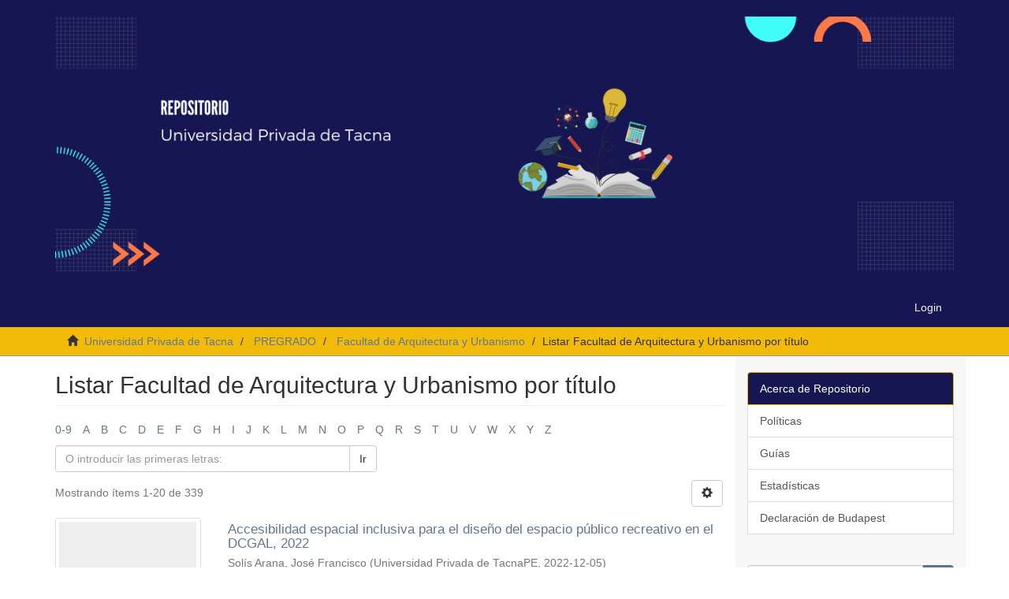

--- FILE ---
content_type: text/html;charset=utf-8
request_url: https://repositorio.upt.edu.pe/handle/20.500.12969/63/browse?type=title
body_size: 9862
content:
<!DOCTYPE html>
            <!--[if lt IE 7]> <html class="no-js lt-ie9 lt-ie8 lt-ie7" lang="en"> <![endif]-->
            <!--[if IE 7]>    <html class="no-js lt-ie9 lt-ie8" lang="en"> <![endif]-->
            <!--[if IE 8]>    <html class="no-js lt-ie9" lang="en"> <![endif]-->
            <!--[if gt IE 8]><!--> <html class="no-js" lang="en"> <!--<![endif]-->
            <head><META http-equiv="Content-Type" content="text/html; charset=UTF-8">
<meta content="text/html; charset=UTF-8" http-equiv="Content-Type">
<meta content="IE=edge,chrome=1" http-equiv="X-UA-Compatible">
<meta content="width=device-width,initial-scale=1" name="viewport">
<link rel="shortcut icon" href="/themes/Mirage2/images/favicon.ico">
<link rel="apple-touch-icon" href="/themes/Mirage2/images/apple-touch-icon.png">
<meta name="Generator" content="DSpace 6.3">
<link href="/themes/Mirage2/styles/main.css" rel="stylesheet">
<link type="application/opensearchdescription+xml" rel="search" href="https://repositorio.upt.edu.pe:443/open-search/description.xml" title="DSpace">
<script>
                //Clear default text of empty text areas on focus
                function tFocus(element)
                {
                if (element.value == ' '){element.value='';}
                }
                //Clear default text of empty text areas on submit
                function tSubmit(form)
                {
                var defaultedElements = document.getElementsByTagName("textarea");
                for (var i=0; i != defaultedElements.length; i++){
                if (defaultedElements[i].value == ' '){
                defaultedElements[i].value='';}}
                }
                //Disable pressing 'enter' key to submit a form (otherwise pressing 'enter' causes a submission to start over)
                function disableEnterKey(e)
                {
                var key;

                if(window.event)
                key = window.event.keyCode;     //Internet Explorer
                else
                key = e.which;     //Firefox and Netscape

                if(key == 13)  //if "Enter" pressed, then disable!
                return false;
                else
                return true;
                }
            </script><!--[if lt IE 9]>
                <script src="/themes/Mirage2/vendor/html5shiv/dist/html5shiv.js"> </script>
                <script src="/themes/Mirage2/vendor/respond/dest/respond.min.js"> </script>
                <![endif]--><script src="/themes/Mirage2/vendor/modernizr/modernizr.js"> </script>
<title>Listar Facultad de Arquitectura y Urbanismo por t&iacute;tulo </title>
</head><body>
<header>
<div role="navigation" class="navbar navbar-default navbar-static-top">
<div class="container">
<div class="navbar-header">
<button data-toggle="offcanvas" class="navbar-toggle" type="button"><span class="sr-only">Cambiar navegaci&oacute;n</span><span class="icon-bar"></span><span class="icon-bar"></span><span class="icon-bar"></span></button><a class="navbar-brand" href="/"><img style="display:block;height:auto;max-width:100%;" src="/themes/Mirage2/images/logo.png"></a>
<div class="navbar-header pull-right visible-xs hidden-sm hidden-md hidden-lg">
<ul class="nav nav-pills pull-left ">
<li>
<form method="get" action="/login" style="display: inline">
<button class="navbar-toggle navbar-link"><b aria-hidden="true" class="visible-xs glyphicon glyphicon-user"></b></button>
</form>
</li>
</ul>
</div>
</div>
<div class="navbar-header pull-right hidden-xs">
<ul class="nav navbar-nav pull-left"></ul>
<ul class="nav navbar-nav pull-left">
<li>
<a href="/login"><span class="hidden-xs">Login</span></a>
</li>
</ul>
<button type="button" class="navbar-toggle visible-sm" data-toggle="offcanvas"><span class="sr-only">Cambiar navegaci&oacute;n</span><span class="icon-bar"></span><span class="icon-bar"></span><span class="icon-bar"></span></button>
</div>
</div>
</div>
</header>
<div class="trail-wrapper hidden-print">
<div class="container">
<div class="row">
<div class="col-xs-12">
<div class="breadcrumb dropdown visible-xs">
<a data-toggle="dropdown" class="dropdown-toggle" role="button" href="#" id="trail-dropdown-toggle">Listar Facultad de Arquitectura y Urbanismo por t&iacute;tulo&nbsp;<b class="caret"></b></a>
<ul aria-labelledby="trail-dropdown-toggle" role="menu" class="dropdown-menu">
<li role="presentation">
<a role="menuitem" href="/"><i aria-hidden="true" class="glyphicon glyphicon-home"></i>&nbsp;
                        Universidad Privada de Tacna</a>
</li>
<li role="presentation">
<a role="menuitem" href="/handle/20.500.12969/18">PREGRADO</a>
</li>
<li role="presentation">
<a role="menuitem" href="/handle/20.500.12969/63">Facultad de Arquitectura y Urbanismo</a>
</li>
<li role="presentation" class="disabled">
<a href="#" role="menuitem">Listar Facultad de Arquitectura y Urbanismo por t&iacute;tulo</a>
</li>
</ul>
</div>
<ul class="breadcrumb hidden-xs">
<li>
<i aria-hidden="true" class="glyphicon glyphicon-home"></i>&nbsp;
            <a href="/">Universidad Privada de Tacna</a>
</li>
<li>
<a href="/handle/20.500.12969/18">PREGRADO</a>
</li>
<li>
<a href="/handle/20.500.12969/63">Facultad de Arquitectura y Urbanismo</a>
</li>
<li class="active">Listar Facultad de Arquitectura y Urbanismo por t&iacute;tulo</li>
</ul>
</div>
</div>
</div>
</div>
<div class="hidden" id="no-js-warning-wrapper">
<div id="no-js-warning">
<div class="notice failure">JavaScript is disabled for your browser. Some features of this site may not work without it.</div>
</div>
</div>
<div class="container" id="main-container">
<div class="row row-offcanvas row-offcanvas-right">
<div class="horizontal-slider clearfix">
<div class="col-xs-12 col-sm-12 col-md-9 main-content">
<div>
<h2 class="ds-div-head page-header first-page-header">Listar Facultad de Arquitectura y Urbanismo por t&iacute;tulo </h2>
<div id="aspect_artifactbrowser_ConfigurableBrowse_div_browse-by-title" class="ds-static-div primary">
<div class="ds-static-div browse-navigation-wrapper hidden-print">
<form id="aspect_artifactbrowser_ConfigurableBrowse_div_browse-navigation" class="ds-interactive-div secondary navigation" action="browse" method="post" onsubmit="javascript:tSubmit(this);">
<div class="ds-static-div row">
<div class="ds-static-div col-xs-4 col-sm-12">
<select class="ds-select-field form-control alphabet-select visible-xs alphabet-select visible-xs" name=""><option value="browse?rpp=20&amp;sort_by=1&amp;type=title&amp;etal=-1&amp;starts_with=0&amp;order=ASC">0-9</option><option value="browse?rpp=20&amp;sort_by=1&amp;type=title&amp;etal=-1&amp;starts_with=A&amp;order=ASC">A</option><option value="browse?rpp=20&amp;sort_by=1&amp;type=title&amp;etal=-1&amp;starts_with=B&amp;order=ASC">B</option><option value="browse?rpp=20&amp;sort_by=1&amp;type=title&amp;etal=-1&amp;starts_with=C&amp;order=ASC">C</option><option value="browse?rpp=20&amp;sort_by=1&amp;type=title&amp;etal=-1&amp;starts_with=D&amp;order=ASC">D</option><option value="browse?rpp=20&amp;sort_by=1&amp;type=title&amp;etal=-1&amp;starts_with=E&amp;order=ASC">E</option><option value="browse?rpp=20&amp;sort_by=1&amp;type=title&amp;etal=-1&amp;starts_with=F&amp;order=ASC">F</option><option value="browse?rpp=20&amp;sort_by=1&amp;type=title&amp;etal=-1&amp;starts_with=G&amp;order=ASC">G</option><option value="browse?rpp=20&amp;sort_by=1&amp;type=title&amp;etal=-1&amp;starts_with=H&amp;order=ASC">H</option><option value="browse?rpp=20&amp;sort_by=1&amp;type=title&amp;etal=-1&amp;starts_with=I&amp;order=ASC">I</option><option value="browse?rpp=20&amp;sort_by=1&amp;type=title&amp;etal=-1&amp;starts_with=J&amp;order=ASC">J</option><option value="browse?rpp=20&amp;sort_by=1&amp;type=title&amp;etal=-1&amp;starts_with=K&amp;order=ASC">K</option><option value="browse?rpp=20&amp;sort_by=1&amp;type=title&amp;etal=-1&amp;starts_with=L&amp;order=ASC">L</option><option value="browse?rpp=20&amp;sort_by=1&amp;type=title&amp;etal=-1&amp;starts_with=M&amp;order=ASC">M</option><option value="browse?rpp=20&amp;sort_by=1&amp;type=title&amp;etal=-1&amp;starts_with=N&amp;order=ASC">N</option><option value="browse?rpp=20&amp;sort_by=1&amp;type=title&amp;etal=-1&amp;starts_with=O&amp;order=ASC">O</option><option value="browse?rpp=20&amp;sort_by=1&amp;type=title&amp;etal=-1&amp;starts_with=P&amp;order=ASC">P</option><option value="browse?rpp=20&amp;sort_by=1&amp;type=title&amp;etal=-1&amp;starts_with=Q&amp;order=ASC">Q</option><option value="browse?rpp=20&amp;sort_by=1&amp;type=title&amp;etal=-1&amp;starts_with=R&amp;order=ASC">R</option><option value="browse?rpp=20&amp;sort_by=1&amp;type=title&amp;etal=-1&amp;starts_with=S&amp;order=ASC">S</option><option value="browse?rpp=20&amp;sort_by=1&amp;type=title&amp;etal=-1&amp;starts_with=T&amp;order=ASC">T</option><option value="browse?rpp=20&amp;sort_by=1&amp;type=title&amp;etal=-1&amp;starts_with=U&amp;order=ASC">U</option><option value="browse?rpp=20&amp;sort_by=1&amp;type=title&amp;etal=-1&amp;starts_with=V&amp;order=ASC">V</option><option value="browse?rpp=20&amp;sort_by=1&amp;type=title&amp;etal=-1&amp;starts_with=W&amp;order=ASC">W</option><option value="browse?rpp=20&amp;sort_by=1&amp;type=title&amp;etal=-1&amp;starts_with=X&amp;order=ASC">X</option><option value="browse?rpp=20&amp;sort_by=1&amp;type=title&amp;etal=-1&amp;starts_with=Y&amp;order=ASC">Y</option><option value="browse?rpp=20&amp;sort_by=1&amp;type=title&amp;etal=-1&amp;starts_with=Z&amp;order=ASC">Z</option></select>
<ul id="aspect_artifactbrowser_ConfigurableBrowse_list_jump-list" class="ds-simple-list alphabet list-inline hidden-xs">
<li class="ds-simple-list-item">
<a href="browse?rpp=20&sort_by=1&type=title&etal=-1&starts_with=0&order=ASC">0-9</a>
</li>
<li class="ds-simple-list-item">
<a href="browse?rpp=20&sort_by=1&type=title&etal=-1&starts_with=A&order=ASC">A</a>
</li>
<li class="ds-simple-list-item">
<a href="browse?rpp=20&sort_by=1&type=title&etal=-1&starts_with=B&order=ASC">B</a>
</li>
<li class="ds-simple-list-item">
<a href="browse?rpp=20&sort_by=1&type=title&etal=-1&starts_with=C&order=ASC">C</a>
</li>
<li class="ds-simple-list-item">
<a href="browse?rpp=20&sort_by=1&type=title&etal=-1&starts_with=D&order=ASC">D</a>
</li>
<li class="ds-simple-list-item">
<a href="browse?rpp=20&sort_by=1&type=title&etal=-1&starts_with=E&order=ASC">E</a>
</li>
<li class="ds-simple-list-item">
<a href="browse?rpp=20&sort_by=1&type=title&etal=-1&starts_with=F&order=ASC">F</a>
</li>
<li class="ds-simple-list-item">
<a href="browse?rpp=20&sort_by=1&type=title&etal=-1&starts_with=G&order=ASC">G</a>
</li>
<li class="ds-simple-list-item">
<a href="browse?rpp=20&sort_by=1&type=title&etal=-1&starts_with=H&order=ASC">H</a>
</li>
<li class="ds-simple-list-item">
<a href="browse?rpp=20&sort_by=1&type=title&etal=-1&starts_with=I&order=ASC">I</a>
</li>
<li class="ds-simple-list-item">
<a href="browse?rpp=20&sort_by=1&type=title&etal=-1&starts_with=J&order=ASC">J</a>
</li>
<li class="ds-simple-list-item">
<a href="browse?rpp=20&sort_by=1&type=title&etal=-1&starts_with=K&order=ASC">K</a>
</li>
<li class="ds-simple-list-item">
<a href="browse?rpp=20&sort_by=1&type=title&etal=-1&starts_with=L&order=ASC">L</a>
</li>
<li class="ds-simple-list-item">
<a href="browse?rpp=20&sort_by=1&type=title&etal=-1&starts_with=M&order=ASC">M</a>
</li>
<li class="ds-simple-list-item">
<a href="browse?rpp=20&sort_by=1&type=title&etal=-1&starts_with=N&order=ASC">N</a>
</li>
<li class="ds-simple-list-item">
<a href="browse?rpp=20&sort_by=1&type=title&etal=-1&starts_with=O&order=ASC">O</a>
</li>
<li class="ds-simple-list-item">
<a href="browse?rpp=20&sort_by=1&type=title&etal=-1&starts_with=P&order=ASC">P</a>
</li>
<li class="ds-simple-list-item">
<a href="browse?rpp=20&sort_by=1&type=title&etal=-1&starts_with=Q&order=ASC">Q</a>
</li>
<li class="ds-simple-list-item">
<a href="browse?rpp=20&sort_by=1&type=title&etal=-1&starts_with=R&order=ASC">R</a>
</li>
<li class="ds-simple-list-item">
<a href="browse?rpp=20&sort_by=1&type=title&etal=-1&starts_with=S&order=ASC">S</a>
</li>
<li class="ds-simple-list-item">
<a href="browse?rpp=20&sort_by=1&type=title&etal=-1&starts_with=T&order=ASC">T</a>
</li>
<li class="ds-simple-list-item">
<a href="browse?rpp=20&sort_by=1&type=title&etal=-1&starts_with=U&order=ASC">U</a>
</li>
<li class="ds-simple-list-item">
<a href="browse?rpp=20&sort_by=1&type=title&etal=-1&starts_with=V&order=ASC">V</a>
</li>
<li class="ds-simple-list-item">
<a href="browse?rpp=20&sort_by=1&type=title&etal=-1&starts_with=W&order=ASC">W</a>
</li>
<li class="ds-simple-list-item">
<a href="browse?rpp=20&sort_by=1&type=title&etal=-1&starts_with=X&order=ASC">X</a>
</li>
<li class="ds-simple-list-item">
<a href="browse?rpp=20&sort_by=1&type=title&etal=-1&starts_with=Y&order=ASC">Y</a>
</li>
<li class="ds-simple-list-item">
<a href="browse?rpp=20&sort_by=1&type=title&etal=-1&starts_with=Z&order=ASC">Z</a>
</li>
</ul>
</div>
<div class="ds-static-div col-xs-8 col-sm-12">
<p id="aspect_artifactbrowser_ConfigurableBrowse_p_hidden-fields" class="ds-paragraph hidden">
<input id="aspect_artifactbrowser_ConfigurableBrowse_field_rpp" class="ds-hidden-field form-control" name="rpp" type="hidden" value="20"><input id="aspect_artifactbrowser_ConfigurableBrowse_field_sort_by" class="ds-hidden-field form-control" name="sort_by" type="hidden" value="1"><input id="aspect_artifactbrowser_ConfigurableBrowse_field_type" class="ds-hidden-field form-control" name="type" type="hidden" value="title"><input id="aspect_artifactbrowser_ConfigurableBrowse_field_etal" class="ds-hidden-field form-control" name="etal" type="hidden" value="-1"><input id="aspect_artifactbrowser_ConfigurableBrowse_field_order" class="ds-hidden-field form-control" name="order" type="hidden" value="ASC">
</p>
<div class="row">
<div class="col-xs-12 col-sm-6">
<p class="input-group">
<input id="aspect_artifactbrowser_ConfigurableBrowse_field_starts_with" class="ds-text-field form-control" placeholder="O introducir las primeras letras:" name="starts_with" type="text" value="" title="Listar &iacute;tems que empiezan con estas letras"><span class="input-group-btn"><button id="aspect_artifactbrowser_ConfigurableBrowse_field_submit" class="ds-button-field btn btn-default" name="submit" type="submit">Ir</button></span>
</p>
</div>
</div>
</div>
</div>
</form>
</div>
<form id="aspect_artifactbrowser_ConfigurableBrowse_div_browse-controls" class="ds-interactive-div browse controls hidden" action="browse?resetOffset=true" method="post" onsubmit="javascript:tSubmit(this);">
<p id="aspect_artifactbrowser_ConfigurableBrowse_p_hidden-fields" class="ds-paragraph hidden">
<input id="aspect_artifactbrowser_ConfigurableBrowse_field_type" class="ds-hidden-field form-control" name="type" type="hidden" value="title">
</p>
<p class="ds-paragraph">Ordenar por:</p>
<p class="ds-paragraph">
<select id="aspect_artifactbrowser_ConfigurableBrowse_field_sort_by" class="ds-select-field form-control" name="sort_by"><option value="1" selected>t&iacute;tulo</option><option value="2">fecha de publicaci&oacute;n</option><option value="3">fecha de env&iacute;o</option></select>
</p>
<p class="ds-paragraph">Orden:</p>
<p class="ds-paragraph">
<select id="aspect_artifactbrowser_ConfigurableBrowse_field_order" class="ds-select-field form-control" name="order"><option value="ASC" selected>ascendente</option><option value="DESC">descendente</option></select>
</p>
<p class="ds-paragraph">Resultados:</p>
<p class="ds-paragraph">
<select id="aspect_artifactbrowser_ConfigurableBrowse_field_rpp" class="ds-select-field form-control" name="rpp"><option value="5">5</option><option value="10">10</option><option value="20" selected>20</option><option value="40">40</option><option value="60">60</option><option value="80">80</option><option value="100">100</option></select>
</p>
<p class="ds-paragraph">
<button id="aspect_artifactbrowser_ConfigurableBrowse_field_update" class="ds-button-field btn btn-default" name="update" type="submit">Modificar</button>
</p>
</form>
<div class="pagination-simple clearfix top">
<div class="row">
<div class="col-xs-10">
<p class="pagination-info">Mostrando &iacute;tems 1-20 de 339</p>
</div>
<div class="col-xs-2">
<div class="btn-group sort-options-menu pull-right">
<button data-toggle="dropdown" class="btn btn-default dropdown-toggle"><span aria-hidden="true" class="glyphicon glyphicon-cog"></span></button>
<ul role="menu" class="dropdown-menu pull-right">
<li class="dropdown-header"></li>
<li>
<a data-name="sort_by" data-returnvalue="1" href="#"><span aria-hidden="true" class="glyphicon glyphicon-ok btn-xs active"></span>t&iacute;tulo</a>
</li>
<li>
<a data-name="sort_by" data-returnvalue="2" href="#"><span aria-hidden="true" class="glyphicon glyphicon-ok btn-xs invisible"></span>fecha de publicaci&oacute;n</a>
</li>
<li>
<a data-name="sort_by" data-returnvalue="3" href="#"><span aria-hidden="true" class="glyphicon glyphicon-ok btn-xs invisible"></span>fecha de env&iacute;o</a>
</li>
<li class="divider"></li>
<li class="dropdown-header"></li>
<li>
<a data-name="order" data-returnvalue="ASC" href="#"><span aria-hidden="true" class="glyphicon glyphicon-ok btn-xs active"></span>ascendente</a>
</li>
<li>
<a data-name="order" data-returnvalue="DESC" href="#"><span aria-hidden="true" class="glyphicon glyphicon-ok btn-xs invisible"></span>descendente</a>
</li>
<li class="divider"></li>
<li class="dropdown-header"></li>
<li>
<a data-name="rpp" data-returnvalue="5" href="#"><span aria-hidden="true" class="glyphicon glyphicon-ok btn-xs invisible"></span>5</a>
</li>
<li>
<a data-name="rpp" data-returnvalue="10" href="#"><span aria-hidden="true" class="glyphicon glyphicon-ok btn-xs invisible"></span>10</a>
</li>
<li>
<a data-name="rpp" data-returnvalue="20" href="#"><span aria-hidden="true" class="glyphicon glyphicon-ok btn-xs active"></span>20</a>
</li>
<li>
<a data-name="rpp" data-returnvalue="40" href="#"><span aria-hidden="true" class="glyphicon glyphicon-ok btn-xs invisible"></span>40</a>
</li>
<li>
<a data-name="rpp" data-returnvalue="60" href="#"><span aria-hidden="true" class="glyphicon glyphicon-ok btn-xs invisible"></span>60</a>
</li>
<li>
<a data-name="rpp" data-returnvalue="80" href="#"><span aria-hidden="true" class="glyphicon glyphicon-ok btn-xs invisible"></span>80</a>
</li>
<li>
<a data-name="rpp" data-returnvalue="100" href="#"><span aria-hidden="true" class="glyphicon glyphicon-ok btn-xs invisible"></span>100</a>
</li>
</ul>
</div>
</div>
</div>
</div>
<ul class="ds-artifact-list list-unstyled"></ul>
<div id="aspect_artifactbrowser_ConfigurableBrowse_div_browse-by-title-results" class="ds-static-div primary">
<ul class="ds-artifact-list list-unstyled">
<!-- External Metadata URL: cocoon://metadata/handle/20.500.12969/2662/mets.xml?sections=dmdSec,fileSec&fileGrpTypes=THUMBNAIL-->
<li class="ds-artifact-item odd">
<div class="item-wrapper row">
<div class="col-sm-3 hidden-xs">
<div class="thumbnail artifact-preview">
<a href="/handle/20.500.12969/2662" class="image-link"><img alt="Thumbnail" class="img-thumbnail" data-src="holder.js/100%x160/text:No Thumbnail"></a>
</div>
</div>
<div class="col-sm-9">
<div class="artifact-description">
<h4 class="artifact-title">
<a href="/handle/20.500.12969/2662">Accesibilidad espacial inclusiva para el dise&ntilde;o del espacio p&uacute;blico recreativo en el DCGAL, 2022</a><span class="Z3988" title="ctx_ver=Z39.88-2004&amp;rft_val_fmt=info%3Aofi%2Ffmt%3Akev%3Amtx%3Adc&amp;rft_id=http%3A%2F%2Fhdl.handle.net%2F20.500.12969%2F2662&amp;rfr_id=info%3Asid%2Fdspace.org%3Arepository&amp;rft.degree=Arquitecto&amp;rft.degree=Universidad+Privada+de+Tacna.+Facultad+de+Arquitectura+y+Urbanismo&amp;rft.degree=Arquitectura&amp;rft.author=70689367&amp;rft.advisor=29480456&amp;rft.advisor=https%3A%2F%2Forcid.org%2F0000-0001-9217-9076">
                    ﻿ 
                </span>
</h4>
<div class="artifact-info">
<span class="author h4"><small><span>Sol&iacute;s Arana, Jos&eacute; Francisco</span></small></span> <span class="publisher-date h4"><small>(<span class="publisher">Universidad Privada de TacnaPE</span>, <span class="date">2022-12-05</span>)</small></span>
</div>
<div class="artifact-abstract">La presente investigaci&oacute;n tiene como objetivo determinar la Accesibilidad Espacial Inclusiva del Espacio P&uacute;blico Recreativo (EPR) en el distrito Crnl. Gregorio  Albarrac&iacute;n Lanchipa en la ciudad de Tacna, Per&uacute;, para as&iacute; ...</div>
</div>
</div>
</div>
</li>
<!-- External Metadata URL: cocoon://metadata/handle/20.500.12969/215/mets.xml?sections=dmdSec,fileSec&fileGrpTypes=THUMBNAIL-->
<li class="ds-artifact-item even">
<div class="item-wrapper row">
<div class="col-sm-3 hidden-xs">
<div class="thumbnail artifact-preview">
<a href="/handle/20.500.12969/215" class="image-link"><img alt="Thumbnail" class="img-thumbnail" data-src="holder.js/100%x160/text:No Thumbnail"></a>
</div>
</div>
<div class="col-sm-9">
<div class="artifact-description">
<h4 class="artifact-title">
<a href="/handle/20.500.12969/215">Alternativa de Soluci&oacute;n al D&eacute;ficit Habitacional de Tacna con la Propuesta de Conjunto Habitacional con Caracter&iacute;stica Bioclim&aacute;tico y Sostenible Ubicado en Calana</a><span class="Z3988" title="ctx_ver=Z39.88-2004&amp;rft_val_fmt=info%3Aofi%2Ffmt%3Akev%3Amtx%3Adc&amp;rft_id=http%3A%2F%2Fhdl.handle.net%2F20.500.12969%2F215&amp;rfr_id=info%3Asid%2Fdspace.org%3Arepository&amp;rft.degree=Titulo+Profesional&amp;rft.degree=Arquitecto&amp;rft.degree=Universidad+Privada+de+Tacna.+Facultad+de+Arquitectura+y+Urbanismo&amp;rft.degree=Arquitectura&amp;rft.author=46563403&amp;rft.advisor=00412771&amp;rft.advisor=https%3A%2F%2Forcid.org%2F0000-0002-6975-771X">
                    ﻿ 
                </span>
</h4>
<div class="artifact-info">
<span class="author h4"><small><span>Marca Alanoca, David Berney</span></small></span> <span class="publisher-date h4"><small>(<span class="publisher">Universidad Privada de TacnaPE</span>, <span class="date">2017</span>)</small></span>
</div>
<div class="artifact-abstract">Durante las &uacute;ltimas d&eacute;cadas el mundo ha ido transform&aacute;ndose no solo por el crecimiento poblacional y el desarrollo de las ciudades, sino por los impactos del cambio clim&aacute;tico La investigaci&oacute;n se orienta a la creaci&oacute;n de ...</div>
</div>
</div>
</div>
</li>
<!-- External Metadata URL: cocoon://metadata/handle/20.500.12969/223/mets.xml?sections=dmdSec,fileSec&fileGrpTypes=THUMBNAIL-->
<li class="ds-artifact-item odd">
<div class="item-wrapper row">
<div class="col-sm-3 hidden-xs">
<div class="thumbnail artifact-preview">
<a href="/handle/20.500.12969/223" class="image-link"><img alt="Thumbnail" class="img-thumbnail" data-src="holder.js/100%x160/text:No Thumbnail"></a>
</div>
</div>
<div class="col-sm-9">
<div class="artifact-description">
<h4 class="artifact-title">
<a href="/handle/20.500.12969/223">Alternativa de Soluci&oacute;n para la Nueva Infraestructura de la Escuela Superior Francisco Laso para Mejorar la Calidad de Ense&ntilde;anza Art&iacute;stica en Tacna</a><span class="Z3988" title="ctx_ver=Z39.88-2004&amp;rft_val_fmt=info%3Aofi%2Ffmt%3Akev%3Amtx%3Adc&amp;rft_id=http%3A%2F%2Fhdl.handle.net%2F20.500.12969%2F223&amp;rfr_id=info%3Asid%2Fdspace.org%3Arepository&amp;rft.degree=Titulo+Profesional&amp;rft.degree=Arquitecto&amp;rft.degree=Universidad+Privada+de+Tacna.+Facultad+de+Arquitectura+y+Urbanismo&amp;rft.degree=Arquitectura&amp;rft.author=70889282&amp;rft.advisor=00412771&amp;rft.advisor=https%3A%2F%2Forcid.org%2F0000-0002-6975-771X">
                    ﻿ 
                </span>
</h4>
<div class="artifact-info">
<span class="author h4"><small><span>Humpiri Coila, Esa&uacute; Pa&uacute;l</span></small></span> <span class="publisher-date h4"><small>(<span class="publisher">Universidad Privada de TacnaPE</span>, <span class="date">2017</span>)</small></span>
</div>
<div class="artifact-abstract">La presente tesis propone una nueva alternativa de soluci&oacute;n al problema de Calidad de ense&ntilde;anza  e infraestructura de la actual Escuela Superior Francisco Laso, as&iacute; mismo hace &eacute;nfasis en la necesidad de contar con una nueva ...</div>
</div>
</div>
</div>
</li>
<!-- External Metadata URL: cocoon://metadata/handle/20.500.12969/1033/mets.xml?sections=dmdSec,fileSec&fileGrpTypes=THUMBNAIL-->
<li class="ds-artifact-item even">
<div class="item-wrapper row">
<div class="col-sm-3 hidden-xs">
<div class="thumbnail artifact-preview">
<a href="/handle/20.500.12969/1033" class="image-link"><img alt="Thumbnail" class="img-thumbnail" data-src="holder.js/100%x160/text:No Thumbnail"></a>
</div>
</div>
<div class="col-sm-9">
<div class="artifact-description">
<h4 class="artifact-title">
<a href="/handle/20.500.12969/1033">Ampliaci&oacute;n del Parque Municipal para la Recreaci&oacute;n en la Ciudad de Tacna - 2015</a><span class="Z3988" title="ctx_ver=Z39.88-2004&amp;rft_val_fmt=info%3Aofi%2Ffmt%3Akev%3Amtx%3Adc&amp;rft_id=http%3A%2F%2Fhdl.handle.net%2F20.500.12969%2F1033&amp;rfr_id=info%3Asid%2Fdspace.org%3Arepository&amp;rft.degree=Titulo+Profesional&amp;rft.degree=Arquitecta&amp;rft.degree=Universidad+Privada+de+Tacna.+Facultad+de+Arquitectura+y+Urbanismo&amp;rft.degree=Arquitectura&amp;rft.author=70444556&amp;rft.advisor=00794727&amp;rft.advisor=https%3A%2F%2Forcid.org%2F0000-0003-3526-7322">
                    ﻿ 
                </span>
</h4>
<div class="artifact-info">
<span class="author h4"><small><span>Cayo Villanueva, Brigith Fiorella</span></small></span> <span class="publisher-date h4"><small>(<span class="publisher">Universidad Privada de TacnaPE</span>, <span class="date">2018</span>)</small></span>
</div>
<div class="artifact-abstract">Este trabajo de investigaci&oacute;n tiene como objetivo la ampliaci&oacute;n del Parque Municipal para la Recreaci&oacute;n mediante una propuesta de diversificaci&oacute;n de servicios que puedan ser brindados en la Ciudad de Tacna con la particularidad ...</div>
</div>
</div>
</div>
</li>
<!-- External Metadata URL: cocoon://metadata/handle/20.500.12969/3217/mets.xml?sections=dmdSec,fileSec&fileGrpTypes=THUMBNAIL-->
<li class="ds-artifact-item odd">
<div class="item-wrapper row">
<div class="col-sm-3 hidden-xs">
<div class="thumbnail artifact-preview">
<a href="/handle/20.500.12969/3217" class="image-link"><img alt="Thumbnail" class="img-thumbnail" data-src="holder.js/100%x160/text:No Thumbnail"></a>
</div>
</div>
<div class="col-sm-9">
<div class="artifact-description">
<h4 class="artifact-title">
<a href="/handle/20.500.12969/3217">An&aacute;lisis de caminabilidad en la movilidad peatonal sostenible. Caso centralidad de equipamientos urbanos (Sector 2) de Tacna - 2023</a><span class="Z3988" title="ctx_ver=Z39.88-2004&amp;rft_val_fmt=info%3Aofi%2Ffmt%3Akev%3Amtx%3Adc&amp;rft_id=http%3A%2F%2Fhdl.handle.net%2F20.500.12969%2F3217&amp;rfr_id=info%3Asid%2Fdspace.org%3Arepository&amp;rft.degree=Arquitecto&amp;rft.degree=Universidad+Privada+de+Tacna.+Facultad+de+Arquitectura+y+Urbanismo&amp;rft.degree=Arquitectura&amp;rft.author=48015112&amp;rft.advisor=44236190&amp;rft.advisor=https%3A%2F%2Forcid.org%2F0000-0002-6867-3979">
                    ﻿ 
                </span>
</h4>
<div class="artifact-info">
<span class="author h4"><small><span>Flores Flores, Joseph Marco</span></small></span> <span class="publisher-date h4"><small>(<span class="publisher">Universidad Privada de TacnaPE</span>, <span class="date">2023-11-12</span>)</small></span>
</div>
<div class="artifact-abstract">El constante crecimiento poblacional, genera diversos problemas en el &aacute;mbito ambiental y en el desarrollo de una ciudad, si no se trata de forma adecuada la inactividad de las personas lo que conlleva a problemas de bienestar ...</div>
</div>
</div>
</div>
</li>
<!-- External Metadata URL: cocoon://metadata/handle/20.500.12969/3375/mets.xml?sections=dmdSec,fileSec&fileGrpTypes=THUMBNAIL-->
<li class="ds-artifact-item even">
<div class="item-wrapper row">
<div class="col-sm-3 hidden-xs">
<div class="thumbnail artifact-preview">
<a href="/handle/20.500.12969/3375" class="image-link"><img alt="Thumbnail" class="img-thumbnail" data-src="holder.js/100%x160/text:No Thumbnail"></a>
</div>
</div>
<div class="col-sm-9">
<div class="artifact-description">
<h4 class="artifact-title">
<a href="/handle/20.500.12969/3375">An&aacute;lisis de la inserci&oacute;n de espacios culturales como estrategia de transformaci&oacute;n urbana para la proyecci&oacute;n de un equipamiento cultural en la ciudad de Tacna, 2023</a><span class="Z3988" title="ctx_ver=Z39.88-2004&amp;rft_val_fmt=info%3Aofi%2Ffmt%3Akev%3Amtx%3Adc&amp;rft_id=http%3A%2F%2Fhdl.handle.net%2F20.500.12969%2F3375&amp;rfr_id=info%3Asid%2Fdspace.org%3Arepository&amp;rft.degree=Arquitecto&amp;rft.degree=Universidad+Privada+de+Tacna.+Facultad+de+Arquitectura+y+Urbanismo&amp;rft.degree=Arquitectura&amp;rft.author=74095691&amp;rft.advisor=70831352&amp;rft.advisor=https%3A%2F%2Forcid.org%2F0000-0003-4201-8332">
                    ﻿ 
                </span>
</h4>
<div class="artifact-info">
<span class="author h4"><small><span>Villanueva Condori, Chakira</span></small></span> <span class="publisher-date h4"><small>(<span class="publisher">Universidad Privada de TacnaPE</span>, <span class="date">2023-12-23</span>)</small></span>
</div>
<div class="artifact-abstract">La evoluci&oacute;n de las ciudades latinoamericanas estuvo marcada por tendencias globales, de las cuales resalta la competitividad de las ciudades. Es as&iacute; que se intensific&oacute; la utilizaci&oacute;n de estrategias de competitividad con ...</div>
</div>
</div>
</div>
</li>
<!-- External Metadata URL: cocoon://metadata/handle/20.500.12969/3480/mets.xml?sections=dmdSec,fileSec&fileGrpTypes=THUMBNAIL-->
<li class="ds-artifact-item odd">
<div class="item-wrapper row">
<div class="col-sm-3 hidden-xs">
<div class="thumbnail artifact-preview">
<a href="/handle/20.500.12969/3480" class="image-link"><img alt="Thumbnail" class="img-thumbnail" data-src="holder.js/100%x160/text:No Thumbnail"></a>
</div>
</div>
<div class="col-sm-9">
<div class="artifact-description">
<h4 class="artifact-title">
<a href="/handle/20.500.12969/3480">An&aacute;lisis de las caracter&iacute;sticas del espacio p&uacute;blico de uso flexible para las actividades actuales en la Av. Augusto B. Legu&iacute;a del tramo: calle Cajamarca hasta el pasaje Luis Banchero Rossi - 2023</a><span class="Z3988" title="ctx_ver=Z39.88-2004&amp;rft_val_fmt=info%3Aofi%2Ffmt%3Akev%3Amtx%3Adc&amp;rft_id=http%3A%2F%2Fhdl.handle.net%2F20.500.12969%2F3480&amp;rfr_id=info%3Asid%2Fdspace.org%3Arepository&amp;rft.degree=Arquitecto&amp;rft.degree=Universidad+Privada+de+Tacna.+Facultad+de+Arquitectura+y+Urbanismo&amp;rft.degree=Arquitectura&amp;rft.author=73009692&amp;rft.advisor=04438345&amp;rft.advisor=https%3A%2F%2Forcid.org%2F0000-0002-0385-8905">
                    ﻿ 
                </span>
</h4>
<div class="artifact-info">
<span class="author h4"><small><span>Lima Arostegui, Karen Anggy</span></small></span> <span class="publisher-date h4"><small>(<span class="publisher">Universidad Privada de TacnaPE</span>, <span class="date">2023-11-12</span>)</small></span>
</div>
<div class="artifact-abstract">La presente investigaci&oacute;n de tesis titulada &ldquo;An&aacute;lisis de las Caracter&iacute;sticas del Espacio P&uacute;blico de uso flexible para las actividades actuales en la Av. Augusto B. Legu&iacute;a del Tramo: Calle Cajamarca hasta el Pasaje Luis ...</div>
</div>
</div>
</div>
</li>
<!-- External Metadata URL: cocoon://metadata/handle/20.500.12969/3205/mets.xml?sections=dmdSec,fileSec&fileGrpTypes=THUMBNAIL-->
<li class="ds-artifact-item even">
<div class="item-wrapper row">
<div class="col-sm-3 hidden-xs">
<div class="thumbnail artifact-preview">
<a href="/handle/20.500.12969/3205" class="image-link"><img alt="Thumbnail" class="img-thumbnail" data-src="holder.js/100%x160/text:No Thumbnail"></a>
</div>
</div>
<div class="col-sm-9">
<div class="artifact-description">
<h4 class="artifact-title">
<a href="/handle/20.500.12969/3205">An&aacute;lisis de sintaxis espacial en el espacio urbano mediante un modelo computacional de uso del espacio, 2023</a><span class="Z3988" title="ctx_ver=Z39.88-2004&amp;rft_val_fmt=info%3Aofi%2Ffmt%3Akev%3Amtx%3Adc&amp;rft_id=http%3A%2F%2Fhdl.handle.net%2F20.500.12969%2F3205&amp;rfr_id=info%3Asid%2Fdspace.org%3Arepository&amp;rft.degree=Arquitecto&amp;rft.degree=Universidad+Privada+de+Tacna.+Facultad+de+Arquitectura+y+Urbanismo&amp;rft.degree=Arquitectura&amp;rft.author=72856954&amp;rft.advisor=00794727&amp;rft.advisor=https%3A%2F%2Forcid.org%2F0000-0003-3526-7322">
                    ﻿ 
                </span>
</h4>
<div class="artifact-info">
<span class="author h4"><small><span>Yucra Checani, Angel Fernando</span></small></span> <span class="publisher-date h4"><small>(<span class="publisher">Universidad Privada de TacnaPE</span>, <span class="date">2023-11-12</span>)</small></span>
</div>
<div class="artifact-abstract">La problem&aacute;tica en el contexto del Paseo C&iacute;vico de Tacna se caracteriza por desaf&iacute;os relacionados con la distribuci&oacute;n de actividades y la accesibilidad, el sistema de transporte p&uacute;blico presenta problemas de saturaci&oacute;n y ...</div>
</div>
</div>
</div>
</li>
<!-- External Metadata URL: cocoon://metadata/handle/20.500.12969/3204/mets.xml?sections=dmdSec,fileSec&fileGrpTypes=THUMBNAIL-->
<li class="ds-artifact-item odd">
<div class="item-wrapper row">
<div class="col-sm-3 hidden-xs">
<div class="thumbnail artifact-preview">
<a href="/handle/20.500.12969/3204" class="image-link"><img alt="Thumbnail" class="img-thumbnail" data-src="holder.js/100%x160/text:No Thumbnail"></a>
</div>
</div>
<div class="col-sm-9">
<div class="artifact-description">
<h4 class="artifact-title">
<a href="/handle/20.500.12969/3204">An&aacute;lisis del d&eacute;ficit habitacional de los trabajadores del sector 10- microempresas y propuesta de vivienda social progresiva, Vi&ntilde;ani, distrito CGAL, Tacna 2023</a><span class="Z3988" title="ctx_ver=Z39.88-2004&amp;rft_val_fmt=info%3Aofi%2Ffmt%3Akev%3Amtx%3Adc&amp;rft_id=http%3A%2F%2Fhdl.handle.net%2F20.500.12969%2F3204&amp;rfr_id=info%3Asid%2Fdspace.org%3Arepository&amp;rft.degree=Arquitecto&amp;rft.degree=Universidad+Privada+de+Tacna.+Facultad+de+Arquitectura+y+Urbanismo&amp;rft.degree=Arquitectura&amp;rft.author=73333682&amp;rft.advisor=00412771&amp;rft.advisor=https%3A%2F%2Forcid.org%2F0000-0002-6975-771X">
                    ﻿ 
                </span>
</h4>
<div class="artifact-info">
<span class="author h4"><small><span>Gamarra Rodr&iacute;guez, Elizabeth Milagros</span></small></span> <span class="publisher-date h4"><small>(<span class="publisher">Universidad Privada de TacnaPE</span>, <span class="date">2023-11-12</span>)</small></span>
</div>
<div class="artifact-abstract">El estudio titulado An&aacute;lisis del d&eacute;ficit habitacional de los trabajadores del Sector 10- microempresas y propuesta de vivienda social progresiva, Vi&ntilde;ani, distrito CGAL, Tacna 2023, tuvo como objetivo conocer el problema ...</div>
</div>
</div>
</div>
</li>
<!-- External Metadata URL: cocoon://metadata/handle/20.500.12969/3749/mets.xml?sections=dmdSec,fileSec&fileGrpTypes=THUMBNAIL-->
<li class="ds-artifact-item even">
<div class="item-wrapper row">
<div class="col-sm-3 hidden-xs">
<div class="thumbnail artifact-preview">
<a href="/handle/20.500.12969/3749" class="image-link"><img alt="Thumbnail" class="img-thumbnail" data-src="holder.js/100%x160/text:No Thumbnail"></a>
</div>
</div>
<div class="col-sm-9">
<div class="artifact-description">
<h4 class="artifact-title">
<a href="/handle/20.500.12969/3749">An&aacute;lisis del impacto urbano causado por el Centro M&eacute;dico Sisol Salud en el sector Para, Tacna &ndash; 2023</a><span class="Z3988" title="ctx_ver=Z39.88-2004&amp;rft_val_fmt=info%3Aofi%2Ffmt%3Akev%3Amtx%3Adc&amp;rft_id=http%3A%2F%2Fhdl.handle.net%2F20.500.12969%2F3749&amp;rfr_id=info%3Asid%2Fdspace.org%3Arepository&amp;rft.degree=Arquitecto&amp;rft.degree=Universidad+Privada+de+Tacna.+Facultad+de+Arquitectura+y+Urbanismo&amp;rft.degree=Arquitectura&amp;rft.author=41861768&amp;rft.advisor=00412771&amp;rft.advisor=https%3A%2F%2Forcid.org%2F0000-0002-6975-771X">
                    ﻿ 
                </span>
</h4>
<div class="artifact-info">
<span class="author h4"><small><span>Mamani Fern&aacute;ndez, Edwin Alexander</span></small></span> <span class="publisher-date h4"><small>(<span class="publisher">Universidad Privada de TacnaPE</span>, <span class="date">2024-11-04</span>)</small></span>
</div>
<div class="artifact-abstract">La presente investigaci&oacute;n analiza el impacto urbano causado por la implementaci&oacute;n del Centro M&eacute;dico Sisol en el sector &ldquo;Para&rdquo; en la ciudad de Tacna, donde exist&iacute;a previamente en su ubicaci&oacute;n, el mercado de abastos minorista ...</div>
</div>
</div>
</div>
</li>
<!-- External Metadata URL: cocoon://metadata/handle/20.500.12969/3215/mets.xml?sections=dmdSec,fileSec&fileGrpTypes=THUMBNAIL-->
<li class="ds-artifact-item odd">
<div class="item-wrapper row">
<div class="col-sm-3 hidden-xs">
<div class="thumbnail artifact-preview">
<a href="/handle/20.500.12969/3215" class="image-link"><img alt="Thumbnail" class="img-thumbnail" data-src="holder.js/100%x160/text:No Thumbnail"></a>
</div>
</div>
<div class="col-sm-9">
<div class="artifact-description">
<h4 class="artifact-title">
<a href="/handle/20.500.12969/3215">An&aacute;lisis y propuesta de implementaci&oacute;n del esquema de ordenamiento urbano ambiental del distrito de Bella Uni&oacute;n 2018-2028 para dinamizar las actividades econ&oacute;micas, 2023</a><span class="Z3988" title="ctx_ver=Z39.88-2004&amp;rft_val_fmt=info%3Aofi%2Ffmt%3Akev%3Amtx%3Adc&amp;rft_id=http%3A%2F%2Fhdl.handle.net%2F20.500.12969%2F3215&amp;rfr_id=info%3Asid%2Fdspace.org%3Arepository&amp;rft.degree=Arquitecto&amp;rft.degree=Universidad+Privada+de+Tacna.+Facultad+de+Arquitectura+y+Urbanismo&amp;rft.degree=Arquitectura&amp;rft.author=71920629&amp;rft.advisor=00412771&amp;rft.advisor=https%3A%2F%2Forcid.org%2F0000-0002-6975-771X">
                    ﻿ 
                </span>
</h4>
<div class="artifact-info">
<span class="author h4"><small><span>Fuentes Alfaro, Joyci Koraly</span></small></span> <span class="publisher-date h4"><small>(<span class="publisher">Universidad Privada de TacnaPE</span>, <span class="date">2023-11-12</span>)</small></span>
</div>
<div class="artifact-abstract">La presente tesis titulada &ldquo;An&aacute;lisis y Propuesta de Implementaci&oacute;n del Esquema de Ordenamiento Urbano Ambiental del Distrito de Bella Uni&oacute;n 2018-2028 para dinamizar las actividades econ&oacute;micas, 2023&rdquo;, busca alcanzar el ...</div>
</div>
</div>
</div>
</li>
<!-- External Metadata URL: cocoon://metadata/handle/20.500.12969/3086/mets.xml?sections=dmdSec,fileSec&fileGrpTypes=THUMBNAIL-->
<li class="ds-artifact-item even">
<div class="item-wrapper row">
<div class="col-sm-3 hidden-xs">
<div class="thumbnail artifact-preview">
<a href="/handle/20.500.12969/3086" class="image-link"><img alt="Thumbnail" class="img-thumbnail" data-src="holder.js/100%x160/text:No Thumbnail"></a>
</div>
</div>
<div class="col-sm-9">
<div class="artifact-description">
<h4 class="artifact-title">
<a href="/handle/20.500.12969/3086">An&aacute;lisis y propuesta de un sistema integrado de transporte p&uacute;blico para incrementar la accesibilidad y cobertura del servicio a los pobladores del distrito Gregorio Albarrac&iacute;n Lanchipa 2022</a><span class="Z3988" title="ctx_ver=Z39.88-2004&amp;rft_val_fmt=info%3Aofi%2Ffmt%3Akev%3Amtx%3Adc&amp;rft_id=http%3A%2F%2Fhdl.handle.net%2F20.500.12969%2F3086&amp;rfr_id=info%3Asid%2Fdspace.org%3Arepository&amp;rft.degree=Arquitecto&amp;rft.degree=Universidad+Privada+de+Tacna.+Facultad+de+Arquitectura+y+Urbanismo&amp;rft.degree=Arquitectura&amp;rft.author=72228322&amp;rft.advisor=09074489&amp;rft.advisor=https%3A%2F%2Forcid.org%2F0000-0002-6500-8965">
                    ﻿ 
                </span>
</h4>
<div class="artifact-info">
<span class="author h4"><small><span>Bedregal Fern&aacute;ndez, Milagros Michell</span></small></span> <span class="publisher-date h4"><small>(<span class="publisher">Universidad Privada de TacnaPE</span>, <span class="date">2023-10-12</span>)</small></span>
</div>
<div class="artifact-abstract">En el distrito de Coronel Gregorio Albarrac&iacute;n Lanchipa se ha configurado una red ca&oacute;tica y desordenada de transporte p&uacute;blico que no contribuye a la prestaci&oacute;n de un servicio eficiente, tanto en el traslado hacia otros ...</div>
</div>
</div>
</div>
</li>
<!-- External Metadata URL: cocoon://metadata/handle/20.500.12969/1026/mets.xml?sections=dmdSec,fileSec&fileGrpTypes=THUMBNAIL-->
<li class="ds-artifact-item odd">
<div class="item-wrapper row">
<div class="col-sm-3 hidden-xs">
<div class="thumbnail artifact-preview">
<a href="/handle/20.500.12969/1026" class="image-link"><img alt="Thumbnail" class="img-thumbnail" data-src="holder.js/100%x160/text:No Thumbnail"></a>
</div>
</div>
<div class="col-sm-9">
<div class="artifact-description">
<h4 class="artifact-title">
<a href="/handle/20.500.12969/1026">Apart-Hotel Astrotur&iacute;stico para la Diversidad del Producto de Turismo Alternativo en el Valle Viejo, Tacna 2017</a><span class="Z3988" title="ctx_ver=Z39.88-2004&amp;rft_val_fmt=info%3Aofi%2Ffmt%3Akev%3Amtx%3Adc&amp;rft_id=http%3A%2F%2Fhdl.handle.net%2F20.500.12969%2F1026&amp;rfr_id=info%3Asid%2Fdspace.org%3Arepository&amp;rft.degree=Titulo+Profesional&amp;rft.degree=Arquitecta&amp;rft.degree=Universidad+Privada+de+Tacna.+Facultad+de+Arquitectura+y+Urbanismo&amp;rft.degree=Arquitectura&amp;rft.author=72900006&amp;rft.advisor=29480456&amp;rft.advisor=https%3A%2F%2Forcid.org%2F0000-0001-9217-9076">
                    ﻿ 
                </span>
</h4>
<div class="artifact-info">
<span class="author h4"><small><span>Avalos Condori, Lizbeth Karina</span></small></span> <span class="publisher-date h4"><small>(<span class="publisher">Universidad Privada de TacnaPE</span>, <span class="date">2017</span>)</small></span>
</div>
<div class="artifact-abstract">La presente investigaci&oacute;n tiene como objetivo determinar si las Caracter&iacute;sticas de los Atractivos Tur&iacute;sticos limitan la Diversidad de Producto de Turismo Alternativo del Valle Viejo de Tacna, comprendiendo c&oacute;mo se manifiesta ...</div>
</div>
</div>
</div>
</li>
<!-- External Metadata URL: cocoon://metadata/handle/20.500.12969/2748/mets.xml?sections=dmdSec,fileSec&fileGrpTypes=THUMBNAIL-->
<li class="ds-artifact-item even">
<div class="item-wrapper row">
<div class="col-sm-3 hidden-xs">
<div class="thumbnail artifact-preview">
<a href="/handle/20.500.12969/2748" class="image-link"><img alt="Thumbnail" class="img-thumbnail" data-src="holder.js/100%x160/text:No Thumbnail"></a>
</div>
</div>
<div class="col-sm-9">
<div class="artifact-description">
<h4 class="artifact-title">
<a href="/handle/20.500.12969/2748">Aplicaci&oacute;n de estrategias bioclim&aacute;ticas para mejorar el confort t&eacute;rmico en centros comerciales en el Distrito de Tacna 2022</a><span class="Z3988" title="ctx_ver=Z39.88-2004&amp;rft_val_fmt=info%3Aofi%2Ffmt%3Akev%3Amtx%3Adc&amp;rft_id=http%3A%2F%2Fhdl.handle.net%2F20.500.12969%2F2748&amp;rfr_id=info%3Asid%2Fdspace.org%3Arepository&amp;rft.degree=Arquitecto&amp;rft.degree=Universidad+Privada+de+Tacna.+Facultad+de+Arquitectura+y+Urbanismo&amp;rft.degree=Arquitectura&amp;rft.author=70971548&amp;rft.advisor=29247831&amp;rft.advisor=https%3A%2F%2Forcid.org%2F0000-0002-9604-781X">
                    ﻿ 
                </span>
</h4>
<div class="artifact-info">
<span class="author h4"><small><span>Ponce Mamani, Thal&iacute;a Leidy</span></small></span> <span class="publisher-date h4"><small>(<span class="publisher">Universidad Privada de TacnaPE</span>, <span class="date">2022-11-19</span>)</small></span>
</div>
<div class="artifact-abstract">El prop&oacute;sito de esta investigaci&oacute;n fue determinar estrategias bioclim&aacute;ticas para mejorar el confort t&eacute;rmico en centros comerciales en el distrito de Tacna. El tipo de investigaci&oacute;n es no experimental transeccional o ...</div>
</div>
</div>
</div>
</li>
<!-- External Metadata URL: cocoon://metadata/handle/20.500.12969/4147/mets.xml?sections=dmdSec,fileSec&fileGrpTypes=THUMBNAIL-->
<li class="ds-artifact-item odd">
<div class="item-wrapper row">
<div class="col-sm-3 hidden-xs">
<div class="thumbnail artifact-preview">
<a href="/handle/20.500.12969/4147" class="image-link"><img alt="Thumbnail" class="img-thumbnail" data-src="holder.js/100%x160/text:No Thumbnail"></a>
</div>
</div>
<div class="col-sm-9">
<div class="artifact-description">
<h4 class="artifact-title">
<a href="/handle/20.500.12969/4147">Aplicaci&oacute;n de la arquitectura terap&eacute;utica en el dise&ntilde;o del Centro de Atenci&oacute;n Residencial Geri&aacute;trico, en el distrito Coronel Gregorio Albarrac&iacute;n Lanchipa, 2024</a><span class="Z3988" title="ctx_ver=Z39.88-2004&amp;rft_val_fmt=info%3Aofi%2Ffmt%3Akev%3Amtx%3Adc&amp;rft_id=http%3A%2F%2Fhdl.handle.net%2F20.500.12969%2F4147&amp;rfr_id=info%3Asid%2Fdspace.org%3Arepository&amp;rft.degree=Arquitecto&amp;rft.degree=Universidad+Privada+de+Tacna.+Facultad+de+Arquitectura+y+Urbanismo&amp;rft.degree=Arquitectura&amp;rft.author=71252340&amp;rft.advisor=40563028&amp;rft.advisor=https%3A%2F%2Forcid.org%2F0000-0002-7105-7800">
                    ﻿ 
                </span>
</h4>
<div class="artifact-info">
<span class="author h4"><small><span>Chambilla Torres, Lizeth Patricia</span></small></span> <span class="publisher-date h4"><small>(<span class="publisher">Universidad Privada de TacnaPE</span>, <span class="date">2025-04-12</span>)</small></span>
</div>
<div class="artifact-abstract">La presente investigaci&oacute;n, titulada "Aplicaci&oacute;n de la Arquitectura Terap&eacute;utica en el Dise&ntilde;o del Centro de Atenci&oacute;n Residencial Geri&aacute;trico, en el distrito Coronel Gregorio Albarrac&iacute;n Lanchipa, 2024", tiene como objetivo ...</div>
</div>
</div>
</div>
</li>
<!-- External Metadata URL: cocoon://metadata/handle/20.500.12969/1747/mets.xml?sections=dmdSec,fileSec&fileGrpTypes=THUMBNAIL-->
<li class="ds-artifact-item even">
<div class="item-wrapper row">
<div class="col-sm-3 hidden-xs">
<div class="thumbnail artifact-preview">
<a href="/handle/20.500.12969/1747" class="image-link"><img alt="Thumbnail" class="img-thumbnail" data-src="holder.js/100%x160/text:No Thumbnail"></a>
</div>
</div>
<div class="col-sm-9">
<div class="artifact-description">
<h4 class="artifact-title">
<a href="/handle/20.500.12969/1747">La aplicaci&oacute;n de la configuraci&oacute;n espacial en el proyecto de viviendas taller en el sector de AAPITAC, 2019</a><span class="Z3988" title="ctx_ver=Z39.88-2004&amp;rft_val_fmt=info%3Aofi%2Ffmt%3Akev%3Amtx%3Adc&amp;rft_id=http%3A%2F%2Fhdl.handle.net%2F20.500.12969%2F1747&amp;rfr_id=info%3Asid%2Fdspace.org%3Arepository&amp;rft.degree=Titulo+Profesional&amp;rft.degree=Arquitecta&amp;rft.degree=Universidad+Privada+de+Tacna.+Facultad+de+Arquitectura+y+Urbanismo&amp;rft.degree=Arquitectura&amp;rft.author=70213090&amp;rft.advisor=70191938&amp;rft.advisor=https%3A%2F%2Forcid.org%2F0000-0002-6360-8641">
                    ﻿ 
                </span>
</h4>
<div class="artifact-info">
<span class="author h4"><small><span>Rojas Quispe, Silvana Alexis</span></small></span> <span class="publisher-date h4"><small>(<span class="publisher">Universidad Privada de TacnaPE</span>, <span class="date">2019</span>)</small></span>
</div>
<div class="artifact-abstract">La presente Investigaci&oacute;n analiza, diagnostica y concluye en una propuesta arquitect&oacute;nica como soluci&oacute;n para la situaci&oacute;n actual del sector de Aapitac, as&iacute; mismo plantea proyectar un dise&ntilde;o arquitect&oacute;nico, que busque lograr ...</div>
</div>
</div>
</div>
</li>
<!-- External Metadata URL: cocoon://metadata/handle/20.500.12969/1431/mets.xml?sections=dmdSec,fileSec&fileGrpTypes=THUMBNAIL-->
<li class="ds-artifact-item odd">
<div class="item-wrapper row">
<div class="col-sm-3 hidden-xs">
<div class="thumbnail artifact-preview">
<a href="/handle/20.500.12969/1431" class="image-link"><img alt="Thumbnail" class="img-thumbnail" data-src="holder.js/100%x160/text:No Thumbnail"></a>
</div>
</div>
<div class="col-sm-9">
<div class="artifact-description">
<h4 class="artifact-title">
<a href="/handle/20.500.12969/1431">La aplicaci&oacute;n de la luz natural en el dise&ntilde;o arquitect&oacute;nico del edificio administrativo de la Universidad Privada de Tacna &ndash; 2019</a><span class="Z3988" title="ctx_ver=Z39.88-2004&amp;rft_val_fmt=info%3Aofi%2Ffmt%3Akev%3Amtx%3Adc&amp;rft_id=http%3A%2F%2Fhdl.handle.net%2F20.500.12969%2F1431&amp;rfr_id=info%3Asid%2Fdspace.org%3Arepository&amp;rft.degree=Titulo+Profesional&amp;rft.degree=Arquitecta&amp;rft.degree=Universidad+Privada+de+Tacna.+Facultad+de+Arquitectura+y+Urbanismo&amp;rft.degree=Arquitectura&amp;rft.author=70969059&amp;rft.advisor=70191938&amp;rft.advisor=https%3A%2F%2Forcid.org%2F0000-0002-6360-8641">
                    ﻿ 
                </span>
</h4>
<div class="artifact-info">
<span class="author h4"><small><span>Garnica Nina, Abigail Morely</span></small></span> <span class="publisher-date h4"><small>(<span class="publisher">Universidad Privada de TacnaPE</span>, <span class="date">2019</span>)</small></span>
</div>
<div class="artifact-abstract">En la actualidad es muy significativo que las entidades institucionales cuenten con una infraestructura de calidad, que aporten al medio ambiente y al contexto urbano, que demuestre innovaci&oacute;n y desarrollo como imagen ...</div>
</div>
</div>
</div>
</li>
<!-- External Metadata URL: cocoon://metadata/handle/20.500.12969/2661/mets.xml?sections=dmdSec,fileSec&fileGrpTypes=THUMBNAIL-->
<li class="ds-artifact-item even">
<div class="item-wrapper row">
<div class="col-sm-3 hidden-xs">
<div class="thumbnail artifact-preview">
<a href="/handle/20.500.12969/2661" class="image-link"><img alt="Thumbnail" class="img-thumbnail" data-src="holder.js/100%x160/text:No Thumbnail"></a>
</div>
</div>
<div class="col-sm-9">
<div class="artifact-description">
<h4 class="artifact-title">
<a href="/handle/20.500.12969/2661">Aplicaci&oacute;n de la metodolog&iacute;a BIM para la gesti&oacute;n y conservaci&oacute;n del patrimonio cultural: Prefectura y c&aacute;rcel p&uacute;blica de Tacna, 2022</a><span class="Z3988" title="ctx_ver=Z39.88-2004&amp;rft_val_fmt=info%3Aofi%2Ffmt%3Akev%3Amtx%3Adc&amp;rft_id=http%3A%2F%2Fhdl.handle.net%2F20.500.12969%2F2661&amp;rfr_id=info%3Asid%2Fdspace.org%3Arepository&amp;rft.degree=Arquitecto&amp;rft.degree=Universidad+Privada+de+Tacna.+Facultad+de+Arquitectura+y+Urbanismo&amp;rft.degree=Arquitectura&amp;rft.author=48271032&amp;rft.advisor=40563028&amp;rft.advisor=https%3A%2F%2Forcid.org%2F0000-0002-7105-7500">
                    ﻿ 
                </span>
</h4>
<div class="artifact-info">
<span class="author h4"><small><span>Quenta Amones, Roger</span></small></span> <span class="publisher-date h4"><small>(<span class="publisher">Universidad Privada de TacnaPE</span>, <span class="date">2022-11-19</span>)</small></span>
</div>
<div class="artifact-abstract">La conservaci&oacute;n del patrimonio cultural representa una herencia hist&oacute;rica y parte de la memoria de la humanidad, ante esto surge la necesidad de preservarlo para que perdure en el tiempo. El patrimonio Arquitect&oacute;nico es ...</div>
</div>
</div>
</div>
</li>
<!-- External Metadata URL: cocoon://metadata/handle/20.500.12969/3187/mets.xml?sections=dmdSec,fileSec&fileGrpTypes=THUMBNAIL-->
<li class="ds-artifact-item odd">
<div class="item-wrapper row">
<div class="col-sm-3 hidden-xs">
<div class="thumbnail artifact-preview">
<a href="/handle/20.500.12969/3187" class="image-link"><img alt="Thumbnail" class="img-thumbnail" data-src="holder.js/100%x160/text:No Thumbnail"></a>
</div>
</div>
<div class="col-sm-9">
<div class="artifact-description">
<h4 class="artifact-title">
<a href="/handle/20.500.12969/3187">Aplicaci&oacute;n de la neuro arquitectura en un centro psicol&oacute;gico para ni&ntilde;os con trastornos del Neurodesarrollo en la ciudad de Tacna, 2023</a><span class="Z3988" title="ctx_ver=Z39.88-2004&amp;rft_val_fmt=info%3Aofi%2Ffmt%3Akev%3Amtx%3Adc&amp;rft_id=http%3A%2F%2Fhdl.handle.net%2F20.500.12969%2F3187&amp;rfr_id=info%3Asid%2Fdspace.org%3Arepository&amp;rft.degree=Arquitecto&amp;rft.degree=Universidad+Privada+de+Tacna.+Facultad+de+Arquitectura+y+Urbanismo&amp;rft.degree=Arquitectura&amp;rft.author=70319929&amp;rft.advisor=40563028&amp;rft.advisor=https%3A%2F%2Forcid.org%2F0000-0002-7105-7800">
                    ﻿ 
                </span>
</h4>
<div class="artifact-info">
<span class="author h4"><small><span>Flores Mori, Jacqueline Angelica</span></small></span> <span class="publisher-date h4"><small>(<span class="publisher">Universidad Privada de TacnaPE</span>, <span class="date">2023-11-12</span>)</small></span>
</div>
<div class="artifact-abstract">En los &uacute;ltimos a&ntilde;os, ha tomado con m&aacute;s fuerza la idea de que tanto la salud f&iacute;sica como la mental, son de suma importancia en el ser humano. No podemos hablar de bienestar sin que lo f&iacute;sico no est&eacute; ligado con lo mental.&#13;
Esta ...</div>
</div>
</div>
</div>
</li>
<!-- External Metadata URL: cocoon://metadata/handle/20.500.12969/2665/mets.xml?sections=dmdSec,fileSec&fileGrpTypes=THUMBNAIL-->
<li class="ds-artifact-item even">
<div class="item-wrapper row">
<div class="col-sm-3 hidden-xs">
<div class="thumbnail artifact-preview">
<a href="/handle/20.500.12969/2665" class="image-link"><img alt="Thumbnail" class="img-thumbnail" data-src="holder.js/100%x160/text:No Thumbnail"></a>
</div>
</div>
<div class="col-sm-9">
<div class="artifact-description">
<h4 class="artifact-title">
<a href="/handle/20.500.12969/2665">Aplicaci&oacute;n de materiales ecol&oacute;gicos en el dise&ntilde;o de viviendas de inter&eacute;s social en el distrito de Calana &ndash; Tacna &ndash; 2022</a><span class="Z3988" title="ctx_ver=Z39.88-2004&amp;rft_val_fmt=info%3Aofi%2Ffmt%3Akev%3Amtx%3Adc&amp;rft_id=http%3A%2F%2Fhdl.handle.net%2F20.500.12969%2F2665&amp;rfr_id=info%3Asid%2Fdspace.org%3Arepository&amp;rft.degree=Arquitecto&amp;rft.degree=Universidad+Privada+de+Tacna.+Facultad+de+Arquitectura+y+Urbanismo&amp;rft.degree=Arquitectura&amp;rft.author=71090749&amp;rft.advisor=29247831&amp;rft.advisor=https%3A%2F%2Forcid.org%2F0000-0002-9604-781X">
                    ﻿ 
                </span>
</h4>
<div class="artifact-info">
<span class="author h4"><small><span>Cruz Rosales, Astrid Carolina</span></small></span> <span class="publisher-date h4"><small>(<span class="publisher">Universidad Privada de TacnaPE</span>, <span class="date">2022-11-12</span>)</small></span>
</div>
<div class="artifact-abstract">Se realiz&oacute; el presente estudio con la finalidad de identificar y conocer la importancia del uso de materiales ecol&oacute;gicos en la vivienda de inter&eacute;s social para el distrito de Calana de la ciudad de Tacna para ayudar a reducir ...</div>
</div>
</div>
</div>
</li>
</ul>
</div>
<div class="pagination-simple clearfix bottom">
<ul class="pagination">
<li class="previous disabled">
<a class="previous-page-link" href=""><span class="glyphicon glyphicon-arrow-left"></span></a>
</li>
<li class="next pull-right">
<a class="next-page-link" href="browse?rpp=20&sort_by=1&type=title&offset=20&etal=-1&order=ASC"><span class="glyphicon glyphicon-arrow-right"></span></a>
</li>
</ul>
</div>
<ul class="ds-artifact-list list-unstyled"></ul>
</div>
</div>
<div class="visible-xs visible-sm">
<div>
<div class="col-xs-2">
<a href="#" target="_blank"><img class="img-responsive" src="/themes/Mirage2/images/openaccess.png" alt=""></a>
</div>
<div class="col-xs-2">
<a href="https://scholar.google.com/scholar?q=site:https://repositorio.upt.edu.pe" target="_blank"><img class="img-responsive" src="/themes/Mirage2/images/googleacademico.png" alt=""></a>
</div>
<div class="col-xs-2">
<a href="//duraspace.org/" target="_blank"><img class="img-responsive" src="/themes/Mirage2/images/duraspace.png" alt=""></a>
</div>
<div class="col-xs-2">
<a href="//alicia.concytec.gob.pe/" target="_blank"><img class="img-responsive" src="/themes/Mirage2/images/alicia.png" alt=""></a>
</div>
<div class="col-xs-2">
<a href="https://roar.eprints.org/15938/" target="_blank"><img class="img-responsive" src="/themes/Mirage2/images/roar.png" alt=""></a>
</div>
<div class="col-xs-2">
<a href="https://v2.sherpa.ac.uk/id/repository/7074" target="_blank"><img class="img-responsive" src="/themes/Mirage2/images/opendoar.png" alt=""></a>
</div>
</div>
<footer>
<div class="row">
<div class="col-xs-12 bg-primary">
<h5>Universidad Privada de Tacna</h5>
<p>
<strong>Campus Capanique,</strong>
</p>
<p>
<strong>Av. Jorge Basadre Grohmann s/n Pocollay - Tacna</strong>
</p>
<p>Rectorado, Av. Bolognesi N&ordm; 1177</p>
<p>
<strong>Central Telef:</strong> 52 427212</p>
<p>Todos los contenidos de repositorio.upt.edu.pe est&aacute;n bajo la Licencia Creative Commons</p>
<p> Contacto:
<a href="mailto:repositorio@upt.edu.pe" style="color: #FFF;">repositorio@upt.edu.pe</a>
</p>
</div>
</div>
</footer>
</div>
</div>
<div role="navigation" id="sidebar" class="col-xs-6 col-sm-3 sidebar-offcanvas">
<div class="word-break hidden-print" id="ds-options">
<div class="list-group" id="aspect_viewArtifacts_Navigation_list_browse">
<a class="list-group-item active"><span class="h5 list-group-item-heading  h5">Acerca de Repositorio</span></a><a href="https://uptpe-my.sharepoint.com/:b:/g/personal/bibliotecavirtual_upt_pe/EaZvSPVrFvBHooPu4LJmE7sB9xMx92E9SwgTo5zIRmCFlA?e=lCupSx" class="list-group-item ds-option">Pol&iacute;ticas</a><a href="https://uptpe-my.sharepoint.com/:b:/g/personal/bibliotecavirtual_upt_pe/EU8g0j9MG0hGgC_L5HBbkZ0B52mS2lllsX-WELGR6LsUuw?e=9DTmnH" class="list-group-item ds-option">Gu&iacute;as</a><a href="http://repositorio.upt.edu.pe/cgi-bin/awstats.pl" class="list-group-item ds-option">Estad&iacute;sticas</a><a href="https://www.budapestopenaccessinitiative.org/sign/signatures/" class="list-group-item ds-option">Declaraci&oacute;n de Budapest</a>
<br>
</div>
<div class="ds-option-set" id="ds-search-option">
<form method="post" class="" id="ds-search-form" action="/discover">
<fieldset>
<div class="input-group">
<input placeholder="B&uacute;squedas" type="text" class="ds-text-field form-control" name="query"><span class="input-group-btn"><button title="Ir" class="ds-button-field btn btn-primary"><span aria-hidden="true" class="glyphicon glyphicon-search"></span></button></span>
</div>
<div class="radio">
<label><input checked value="" name="scope" type="radio" id="ds-search-form-scope-all">Buscar en DSpace</label>
</div>
<div class="radio">
<label><input name="scope" type="radio" id="ds-search-form-scope-container" value="20.500.12969/63">Esta comunidad</label>
</div>
</fieldset>
</form>
</div>
<h2 class="ds-option-set-head  h6">Listar</h2>
<div id="aspect_viewArtifacts_Navigation_list_browse" class="list-group">
<a class="list-group-item active"><span class="h5 list-group-item-heading  h5">Todo DSpace</span></a><a href="/community-list" class="list-group-item ds-option">Comunidades &amp; Colecciones</a><a href="/browse?type=dateissued" class="list-group-item ds-option">Por fecha de publicaci&oacute;n</a><a href="/browse?type=author" class="list-group-item ds-option">Autores</a><a href="/browse?type=title" class="list-group-item ds-option">T&iacute;tulos</a><a href="/browse?type=subject" class="list-group-item ds-option">Materias</a><a class="list-group-item active"><span class="h5 list-group-item-heading  h5">Esta comunidad</span></a><a href="/handle/20.500.12969/63/browse?type=dateissued" class="list-group-item ds-option">Por fecha de publicaci&oacute;n</a><a href="/handle/20.500.12969/63/browse?type=author" class="list-group-item ds-option">Autores</a><a href="/handle/20.500.12969/63/browse?type=title" class="list-group-item ds-option">T&iacute;tulos</a><a href="/handle/20.500.12969/63/browse?type=subject" class="list-group-item ds-option">Materias</a>
</div>
<h2 class="ds-option-set-head  h6">Mi cuenta</h2>
<div id="aspect_viewArtifacts_Navigation_list_account" class="list-group">
<a href="/login" class="list-group-item ds-option">Acceder</a><a href="/register" class="list-group-item ds-option">Registro</a>
</div>
<div id="aspect_viewArtifacts_Navigation_list_context" class="list-group"></div>
<div id="aspect_viewArtifacts_Navigation_list_administrative" class="list-group"></div>
<div id="aspect_discovery_Navigation_list_discovery" class="list-group"></div>
</div>
</div>
</div>
</div>
<div class="hidden-xs hidden-sm">
<div>
<div class="col-xs-2">
<a href="#" target="_blank"><img class="img-responsive" src="/themes/Mirage2/images/openaccess.png" alt=""></a>
</div>
<div class="col-xs-2">
<a href="https://scholar.google.com/scholar?q=site:https://repositorio.upt.edu.pe" target="_blank"><img class="img-responsive" src="/themes/Mirage2/images/googleacademico.png" alt=""></a>
</div>
<div class="col-xs-2">
<a href="//duraspace.org/" target="_blank"><img class="img-responsive" src="/themes/Mirage2/images/duraspace.png" alt=""></a>
</div>
<div class="col-xs-2">
<a href="//alicia.concytec.gob.pe/" target="_blank"><img class="img-responsive" src="/themes/Mirage2/images/alicia.png" alt=""></a>
</div>
<div class="col-xs-2">
<a href="https://roar.eprints.org/15938/" target="_blank"><img class="img-responsive" src="/themes/Mirage2/images/roar.png" alt=""></a>
</div>
<div class="col-xs-2">
<a href="https://v2.sherpa.ac.uk/id/repository/7074" target="_blank"><img class="img-responsive" src="/themes/Mirage2/images/opendoar.png" alt=""></a>
</div>
</div>
<footer>
<div class="row">
<div class="col-xs-12 bg-primary">
<h5>Universidad Privada de Tacna</h5>
<p>
<strong>Campus Capanique,</strong>
</p>
<p>
<strong>Av. Jorge Basadre Grohmann s/n Pocollay - Tacna</strong>
</p>
<p>Rectorado, Av. Bolognesi N&ordm; 1177</p>
<p>
<strong>Central Telef:</strong> 52 427212</p>
<p>Todos los contenidos de repositorio.upt.edu.pe est&aacute;n bajo la Licencia Creative Commons</p>
<p> Contacto:
<a href="mailto:repositorio@upt.edu.pe" style="color: #FFF;">repositorio@upt.edu.pe</a>
</p>
</div>
</div>
</footer>
</div>
</div>
<script type="text/javascript">
                         if(typeof window.publication === 'undefined'){
                            window.publication={};
                          };
                        window.publication.contextPath= '';window.publication.themePath= '/themes/Mirage2/';</script><script>if(!window.DSpace){window.DSpace={};}window.DSpace.context_path='';window.DSpace.theme_path='/themes/Mirage2/';</script><script src="/themes/Mirage2/scripts/theme.js"> </script>
</body></html>
